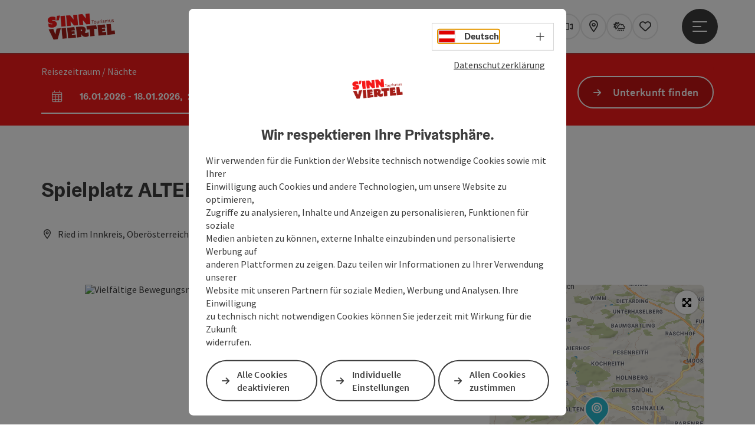

--- FILE ---
content_type: text/html; charset=utf-8
request_url: https://www.innviertel-tourismus.at/oesterreich-poi/detail/430003417/spielplatz-altenried.html
body_size: 14783
content:
<!DOCTYPE html> <html lang="de"> <head> <meta charset="utf-8"> <!-- Website by Tourismus Technologie GmbH - www.ttg.at [fk/wh] This website is powered by TYPO3 - inspiring people to share! TYPO3 is a free open source Content Management Framework initially created by Kasper Skaarhoj and licensed under GNU/GPL. TYPO3 is copyright 1998-2026 of Kasper Skaarhoj. Extensions are copyright of their respective owners. Information and contribution at https://typo3.org/ --> <title>Spielplatz Altenried</title> <meta name="generator" content="TYPO3 CMS"> <meta name="description" content="Dieser frei zugängliche Spielplatz bietet auf über 2.000 m2 eine Vielzahl an Bewegungsmöglichkeiten und Spielgeräten."> <meta name="robots" content="index,follow"> <meta property="og:image" content="https://media.tourdata.at/file/responsiveDetailImg/1ac44190cc8795dd14201553463a8e95.jpg"> <link rel="stylesheet" href="/fileadmin/projects/public/css/global.min.css?1767010710" media="all"> <link rel="stylesheet" href="/fileadmin/projects/public/css/innviertel-tourismus.min.css?1726065930" media="all"> <link onload="this.onload=null;this.rel=&quot;stylesheet&quot;" preload="true" href="/fileadmin/projects/public/css/AssetCollector/Plugins/Bookingfilter.min.css?1765815677" rel="stylesheet" > <link onload="this.onload=null;this.rel=&quot;stylesheet&quot;" as="style" rel="preload" href="/fileadmin/projects/public/css/maps-external.min.css?1724653510" > <link onload="this.onload=null;this.rel=&quot;stylesheet&quot;" as="style" rel="preload" href="/fileadmin/projects/public/css/AssetCollector/Plugins/TourdataDetailseite.min.css?1765815677" > <link onload="this.onload=null;this.rel=&quot;stylesheet&quot;" as="style" rel="preload" href="https://cdnjs.cloudflare.com/ajax/libs/ekko-lightbox/5.3.0/ekko-lightbox.css" > <script src="/fileadmin/projects/public/js/global-head.min.js?1757928206"></script> <meta http-equiv="X-UA-Compatible" content="IE=edge"/><meta name="viewport" content="width=device-width, initial-scale=1.0, user-scalable=yes"/> <script> window.dataLayer = window.dataLayer || []; function gtag(){dataLayer.push(arguments);} gtag('consent', 'default', { 'ad_storage': 'denied', 'ad_user_data': 'denied', 'ad_personalization': 'denied', 'analytics_storage': 'denied' }); </script> <!-- Global site tag (gtag.js) - Google Analytics --> <script> if ($.cookie('cookieConsented-analysis') == "1" || 0 == 1) { var script = document.createElement('script'); script.id = 'google_gtag'; script.async = true; script.src = 'https://www.googletagmanager.com/gtag/js?id=UA-2035349-2'; $('head').prepend(script); window.dataLayer = window.dataLayer || []; function gtag(){ dataLayer.push(arguments); } gtag('js', new Date()); gtag('config', 'UA-2035349-2', { 'anonymize_ip': true }); } else { /* sofern bereits Google Analytics Cookies gesetzt wurden, müssen diese entfernt werden */ if ($.cookie('_ga')) { deleteCookie('_ga'); } if ($.cookie('_gid')) { deleteCookie('_gid'); } if ($.cookie('_ga_gtag_UA-2035349-2')) { deleteCookie('_ga_gtag_UA-2035349-2'); } } </script><link href="/fileadmin/templates/innviertel-tourismus/images/favicon.ico" rel="shortcut icon" type="image/x-icon"/><link rel="stylesheet" type="text/css" href="/fileadmin/templates/global/css/rebrush/print.css" media="print"/> <script> let advancedConsentMode = 0; </script> <!-- Matomo --> <script id="matomoTracking" data-id="G305nQvnOzbMr24Wp"> var _paq = window._paq = window._paq || []; /* tracker methods like "setCustomDimension" should be called before "trackPageView" */ /* _paq.push(["setDoNotTrack", true]); nicht nötig, weil serverseitig */ _paq.push(["setExcludedQueryParams", ["no_cache", "flush_cache", "debug"]]); if ($.cookie('cookieConsented-analysis') != "1") { _paq.push(['disableCookies']); } _paq.push(['trackPageView']); _paq.push(['enableLinkTracking']); _paq.push(['setDownloadExtensions', "doc|gzip|mp3|mp4|mpg|mpeg|mov|movie|pdf|ppt|rar|wav|wma|wmv|xls|xml|zip|gpx|ovl|kml|gps|tcx"]); (function() { var ttgMatomoUrl = "https://matomo.ttg.at/"; _paq.push(['setTrackerUrl', ttgMatomoUrl + 'matomo.php']); _paq.push(['setSiteId', 'G305nQvnOzbMr24Wp']); var d = document, g = d.createElement('script'), s = d.getElementsByTagName('script')[0]; g.async = true; g.src = ttgMatomoUrl + 'matomo.js?5.6.2'; s.parentNode.insertBefore(g, s); })(); // console.log("%c TTG Debug: ", "background: #0080a3; color: #fff", 'Matomo [LIVE]\nID: G305nQvnOzbMr24Wp'); </script> <!-- End Matomo Code --> <link rel="canonical" href="https://www.innviertel-tourismus.at/oesterreich-poi/detail/430003417/spielplatz-altenried.html"/> <link rel="alternate" hreflang="de" href="https://www.innviertel-tourismus.at/oesterreich-poi/detail/430003417/spielplatz-altenried.html"/> <link rel="alternate" hreflang="en" href="https://www.innviertel-tourismus.at/en/oesterreich-poi/detail/430003417/spielplatz-altenried.html"/> <link rel="alternate" hreflang="x-default" href="https://www.innviertel-tourismus.at/oesterreich-poi/detail/430003417/spielplatz-altenried.html"/> </head> <body data-pid="2184" data-rootpage="2184" data-tv='##10413##'> <div id="gaCode" data-code='UA-2035349-2'></div> <div id="ttgForwardUrl" data-forwardUrl='http://forward.innviertel-tourismus.at'></div> <div id="ttgAccesskeys"><nav id="ttgAccesskeyWrapper" aria-label="Accesskeys" data-nosnippet="true"> <ul> <li><a href="#ttgContentScrollPlaceholder" accesskey="0" class="sr-only sr-only-focusable"><span class="skiplink-text">Zum Inhalt<span class="sr-only" lang="en">Accesskey</span> [0]</span></a></li> <li><a href="#main-menu-open-trigger" accesskey="1" class="sr-only sr-only-focusable"><span class="skiplink-text">Zur Navigation<span class="sr-only" lang="en">Accesskey</span> [1]</span></a></li> <li><a href="#ttgRbHeader" accesskey="2" class="sr-only sr-only-focusable"><span class="skiplink-text">Zum Seitenanfang<span class="sr-only" lang="en">Accesskey</span> [2]</span></a></li> <li><a href="/" accesskey="7" class="sr-only sr-only-focusable"><span class="skiplink-text">Zur Startseite<span class="sr-only" lang="en">Accesskey</span> [7]</span></a></li> </ul> </nav> </div> <div id="ttgRbWrapper" class="canvas"> <aside id="ttgRbStickyIconSidebarWrapper"> </aside> <header id="newWAheader"> <div id="ajaxBuchenFilterMobileHolder"></div> <div class="fixed"> <div class="holder container"> <div id="headerLogo"> <a href="/"><img src="/fileadmin/_processed_/1/f/csm_sinnviertel-tourismus-logo_02_RGB_493a463c59.png" alt="Logo Tourismusmusverband s´Innviertel in Rottönen" title="S´INNVIERTEL Logo_cS´INNVIERTEL Tourismus_Venko" ></a> </div> <div id="mobileBottomTrigger" class="isMetaSuche_1 menu_1 sucheBtn_1"><ul> <li class="menu"><a href="#menu" data-mode="menu"><span class="iconLabel"><span class="btn_menu fa-regular fa-fw" aria-hidden="true"></span><span class="sr-only"> Menü <span class="sr-only" data-open="Hauptmenü öffnen" data-close="Hauptmenü schließen">Hauptmenü öffnen</span> </span></span></a></li> </ul></div> <nav id="quickIcons" class="quickIconsHolder noHeaderPic" aria-label="Quicklinks"> <ul> <li> <a href="#" class="showSearch"> <span aria-hidden="true" class="fa-regular fa-search"></span> <span class="infotext sr-only">Suchen</span> </a> </li> <li> <a href="https://www.innviertel-tourismus.at/service/360-bilder-webcam/webcam.html" target="_self"> <span aria-hidden="true" class="fa-regular fa-video"></span> <span class="infotext sr-only">Webcams</span> </a> </li> <li> <a href="https://innviertel-tourismus.ttgmaps.at/" target="_blank"> <span aria-hidden="true" class="fa-regular fa-map-marker-alt"></span> <span class="infotext sr-only">Karte</span> </a> </li> <li> <a href="https://www.ausflugstipps.at/wetter.html" target="_blank"> <span aria-hidden="true" class="fa-regular fa-cloud-sun-rain"></span> <span class="infotext sr-only">Aktuelles Wetter</span> </a> </li> <li class="ttgQuickNaviMerkzettel" data-merkzettelURL="/dein-reiseplan.html"> <a href="/dein-reiseplan.html" target="_self"> <span class="far fa-heart" aria-hidden="true"></span> <span class="indicator" aria-hidden="true"></span> <span class="infotext sr-only">Merkzettel</span> </a> </li> </ul> </nav> <nav class="langNavigation lang-nav-mobile" aria-label="Sprachwahl"><button aria-haspopup="true" aria-expanded="false" class="lang-menu-toggle"><span class="fa-regular fa-plus"></span><span class="sr-only">Sprachwahl - Menü öffnen</span></button><ul><li class="current"><a href="/oesterreich-poi/detail/430003417/spielplatz-altenried.html"><span class="flag-icon flag-icon-at" aria-hidden="true"></span><span class="text" lang="de">Deutsch</span></a></li><li><a href="/en/oesterreich-poi/detail/430003417/spielplatz-altenried.html"><span class="flag-icon flag-icon-gb" aria-hidden="true"></span><span class="text" lang="en">English</span></a></li></ul></nav> <div id="main-menu-open" class="main-menu-trigger"> <button id="main-menu-open-trigger" class="trigger"> <span class="menu-icon" aria-hidden="true"><span></span><span></span><span></span></span> <span class="sr-only">Hauptmenü öffnen</span> </button> </div> <div id="naviHolder" class="naviHolder" data-open="Menü öffnen" data-close="Menü schließen"> <div id="main-menu-close" class="main-menu-trigger container"> <button class="trigger"> <span class="menu-icon fa-regular fa-xmark" aria-hidden="true"></span> <span class="sr-only">Hauptmenü schließen</span> </button> </div> <nav id="mainNavigation" aria-label="Hauptmenü"> <div class="lang-nav-container"> <nav id="langNavigation" class="langNavigation lang-nav-desktop" aria-label="Sprachwahl"><ul><li class="current"><a href="/oesterreich-poi/detail/430003417/spielplatz-altenried.html"><span class="flag-icon flag-icon-at" aria-hidden="true"></span><span class="text" lang="de">Deutsch</span></a></li><li><a href="/en/oesterreich-poi/detail/430003417/spielplatz-altenried.html"><span class="flag-icon flag-icon-gb" aria-hidden="true"></span><span class="text" lang="en">English</span></a></li></ul><button aria-haspopup="true" aria-expanded="false" class="lang-menu-toggle"><span class="fa-regular fa-plus"></span><span class="sr-only">Sprachwahl - Menü öffnen</span></button> </nav> </div> <span class="headline">Menü</span> <ul class="l1"><li class="subLevel"><a href="/region/die-region.html" data-subtitle="Region">Region</a><button aria-haspopup="true" aria-expanded="false" class="menu-toggle"><span class="fa-regular fa-plus" aria-hidden="true"></span><span class="sr-only">Region - Menü öffnen</span></button><div class="subLevelHolder"><ul class="l2"><li class="no3level"><a href="https://www.innviertel-tourismus.at/region/die-region/oesterreich-stadt-ort/detail/430000880/altheim.html"><span class="fa-solid fa-arrow-right" aria-hidden="true"></span>Altheim</a></li><li class="no3level"><a href="https://www.innviertel-tourismus.at/region/die-region/oesterreich-stadt-ort/detail/430000881/aspach.html"><span class="fa-solid fa-arrow-right" aria-hidden="true"></span>Aspach</a></li><li class="no3level"><a href="https://www.innviertel-tourismus.at/region/die-region/oesterreich-stadt-ort/detail/430001096/geinberg.html"><span class="fa-solid fa-arrow-right" aria-hidden="true"></span>Geinberg</a></li><li class="no3level"><a href="https://www.innviertel-tourismus.at/region/die-region/oesterreich-stadt-ort/detail/430000894/hoehnhart.html"><span class="fa-solid fa-arrow-right" aria-hidden="true"></span>Höhnhart</a></li><li class="no3level"><a href="https://www.innviertel-tourismus.at/region/die-region/oesterreich-stadt-ort/detail/430001099/kirchdorf-am-inn.html"><span class="fa-solid fa-arrow-right" aria-hidden="true"></span>Kirchdorf am Inn</a></li><li class="no3level"><a href="https://www.innviertel-tourismus.at/region/die-region/oesterreich-stadt-ort/detail/430001100/kirchheim.html"><span class="fa-solid fa-arrow-right" aria-hidden="true"></span>Kirchheim im Innkreis</a></li><li class="no3level"><a href="https://www.innviertel-tourismus.at/region/die-region/oesterreich-stadt-ort/detail/430001102/lohnsburg.html"><span class="fa-solid fa-arrow-right" aria-hidden="true"></span>Lohnsburg</a></li><li class="no3level"><a href="https://www.innviertel-tourismus.at/region/die-region/oesterreich-stadt-ort/detail/430000899/maria-schmolln.html"><span class="fa-solid fa-arrow-right" aria-hidden="true"></span>Maria Schmolln</a></li><li class="no3level"><a href="https://www.innviertel-tourismus.at/region/die-region/oesterreich-stadt-ort/detail/430001104/mettmach.html"><span class="fa-solid fa-arrow-right" aria-hidden="true"></span>Mettmach</a></li><li class="no3level"><a href="https://www.innviertel-tourismus.at/region/die-region/oesterreich-stadt-ort/detail/430000902/mining.html"><span class="fa-solid fa-arrow-right" aria-hidden="true"></span>Mining am Inn</a></li><li class="no3level"><a href="https://www.innviertel-tourismus.at/region/die-region/oesterreich-stadt-ort/detail/430001106/muehlheim-am-inn.html"><span class="fa-solid fa-arrow-right" aria-hidden="true"></span>Mühlheim am Inn</a></li><li class="no3level"><a href="https://www.innviertel-tourismus.at/region/die-region/oesterreich-stadt-ort/detail/430001108/obernberg-am-inn.html"><span class="fa-solid fa-arrow-right" aria-hidden="true"></span>Obernberg am Inn</a></li><li class="no3level"><a href="https://www.innviertel-tourismus.at/region/die-region/oesterreich-stadt-ort/detail/430001109/ort-im-innkreis.html"><span class="fa-solid fa-arrow-right" aria-hidden="true"></span>Ort im Innkreis</a></li><li class="no3level"><a href="https://www.innviertel-tourismus.at/region/die-region/oesterreich-stadt-ort/detail/430001112/pramet.html"><span class="fa-solid fa-arrow-right" aria-hidden="true"></span>Pramet</a></li><li class="no3level"><a href="https://www.innviertel-tourismus.at/region/die-region/oesterreich-stadt-ort/detail/430001113/reichersberg.html"><span class="fa-solid fa-arrow-right" aria-hidden="true"></span>Reichersberg am Inn</a></li><li class="no3level"><a href="/region/die-region/oesterreich-stadt-ort/detail/430001114/ried-im-innkreis.html"><span class="fa-solid fa-arrow-right" aria-hidden="true"></span>Ried im Innkreis</a></li><li class="no3level"><a href="https://www.innviertel-tourismus.at/region/die-region/oesterreich-stadt-ort/detail/430000913/ro%C3%9Fbach.html"><span class="fa-solid fa-arrow-right" aria-hidden="true"></span>Roßbach</a></li><li class="no3level"><a href="https://www.innviertel-tourismus.at/region/die-region/oesterreich-stadt-ort/detail/430000919/st.-veit-im-innkreis.html"><span class="fa-solid fa-arrow-right" aria-hidden="true"></span>St. Veit im Innkreis</a></li><li class="no3level"><a href="https://www.innviertel-tourismus.at/region/die-region/oesterreich-stadt-ort/detail/430000923/treubach.html"><span class="fa-solid fa-arrow-right" aria-hidden="true"></span>Treubach</a></li><li class="no3level"><a href="https://www.innviertel-tourismus.at/region/die-region/oesterreich-stadt-ort/detail/430001123/waldzell.html"><span class="fa-solid fa-arrow-right" aria-hidden="true"></span>Waldzell</a></li><li class="no3level"><a href="https://www.innviertel-tourismus.at/region/die-region/oesterreich-stadt-ort/detail/430000925/weng-im-innkreis.html"><span class="fa-solid fa-arrow-right" aria-hidden="true"></span>Weng im Innkreis</a></li></ul></div></li><li class="subLevel"><a href="/sinnviertel-erleben.html" data-subtitle="S&#039;INNVIERTEL erleben">S&#039;INNVIERTEL erleben</a><button aria-haspopup="true" aria-expanded="false" class="menu-toggle"><span class="fa-regular fa-plus" aria-hidden="true"></span><span class="sr-only">S'INNVIERTEL erleben - Menü öffnen</span></button><div class="subLevelHolder"><ul class="l2"><li class="no3level"><a href="/sinnviertel-erleben/kostbares-innviertel.html"><span class="fa-solid fa-arrow-right" aria-hidden="true"></span>kostbares Innviertel</a></li><li class="no3level"><a href="/sinnviertel-erleben/heiraten-im-innviertel.html"><span class="fa-solid fa-arrow-right" aria-hidden="true"></span>Heiraten im Innviertel</a></li><li class="no3level"><a href="/sinnviertel-erleben/ausflugsziele.html"><span class="fa-solid fa-arrow-right" aria-hidden="true"></span>Ausflugsziele</a></li><li class="no3level"><a href="/sinnviertel-erleben/wellness-gesundheit.html"><span class="fa-solid fa-arrow-right" aria-hidden="true"></span>Wellness &amp; Gesundheit</a></li><li class="no3level"><a href="/sinnviertel-erleben/genuss-kulinarik.html"><span class="fa-solid fa-arrow-right" aria-hidden="true"></span>Genuss &amp; Kulinarik</a></li><li class="no3level"><a href="/sinnviertel-erleben/sport-freizeit.html"><span class="fa-solid fa-arrow-right" aria-hidden="true"></span>Sport &amp; Freizeit</a></li><li class="no3level"><a href="/gruppenreisen/gruppenreisen.html"><span class="fa-solid fa-arrow-right" aria-hidden="true"></span>Gruppenreisen</a></li><li class="no3level"><a href="/sinnviertel-erleben/kunst-kultur-brauchtum.html"><span class="fa-solid fa-arrow-right" aria-hidden="true"></span>Kunst, Kultur &amp; Brauchtum</a></li><li class="no3level"><a href="/aktivitaeten/natur.html"><span class="fa-solid fa-arrow-right" aria-hidden="true"></span>Naturräume</a></li><li class="no3level"><a href="/sinnviertel-erleben/nachhaltigkeit.html"><span class="fa-solid fa-arrow-right" aria-hidden="true"></span>Regionales Miteinander für morgen</a></li></ul></div></li><li><a href="/veranstaltungen.html">Veranstaltungen</a></li><li><a href="/unterkuenfte-packages.html">Unterkünfte &amp; Packages</a></li></ul></nav> <div class="right-col"> <nav id="specialNavigation" aria-label="Kopfleiste"><ul><li><a href="/service/sinnviertel-gutscheine.html">Gutscheine</a></li><li><a href="/service.html">Service</a></li><li><a href="/clickcollect.html">click&collect</a></li><li><a href="/gschichtln.html">Gschichtln</a></li><li><a href="/kataloge.html">Kataloge & Karten</a></li></ul></nav> </div> </div> </div> </div> </header> <div class="ttgDataWrapperOnlyNeededForJS ttgDisplayNone" data-kontaktformularschliessen="Formular schließen" data-karteaktivieren="Karte aktivieren" data-googleanalyticsactive="1" data-actLanguage="de" data-actLanguageSysUid="0" data-fb="auf Facebook teilen" data-twitter="auf Twitter posten" data-mapVersion="leaflet" data-disableFancy="0" data-mehrideen="mehr Ideen"></div> <div id="ttgIndividualHeaderHTML"> <div id="ttgContentScrollPlaceholder"></div> <div id="bookingStrip" class="refactored fancyStyle buchenFilterV2 isMetaSuche_1"> <div class="container d-md-block d-lg-block d-none desktop-strip"> <div id="ajaxBuchenFilterHolder" class="showInitialy"></div> </div> <div class="row d-block d-md-none d-lg-none mobile-strip"> <a href="/unterkuenfte-suchen.html"> <span class="fa-regular fa-bed" aria-hidden="true"></span> Unterkunft buchen <span class="fa-regular fa-arrow-right" aria-hidden="true"></span> </a> </div> </div> <div class="globalSearch"> <div class="container"> <div class="row"> <div class="col-xs-12"> <form name="searchForm" class="ttgSearchForm" data-esuchwasVersion="2" method="get" action="/suche.html"> <fieldset> <legend class="ttgTextIndent">suche</legend> <label><span class="sr-only">Ihr Suchbegriff</span> <input type="text" value="" class="ttgSearchField" name="q" placeholder="Ihr Suchbegriff..."/> </label> <input type="submit" class="ttgDisplayNone ttgSearchFormSearchButton ttgSearchSubmit" value="suchen"/> <div class="button-holder"> <button class="microphone-button"> <span class="fa-solid fa-microphone" aria-hidden="true"></span> <span class="sr-only">Spracheingabe aktivieren</span> </button> <a href="#" class="submitSearch"><span class="fas fa-search" aria-hidden="true"></span><span class="sr-only">suchen</span></a> </div> </fieldset> </form> </div> </div> </div> <a href="#" class="closeSearch"><span class="fas fa-times-circle" aria-hidden="true"></span><span class="sr-only">schließen</span></a> </div> </div> <div id="ttgKontaktformularScrollToPlatzhalter"></div> <main class="ttgPositionRelative"> <div id="ttgRbContentWrapper" class="ttgContent ttgContainer newWAheaderFix"> <script type="application/ld+json">{"@context":"https:\/\/schema.org","@type":["EntertainmentBusiness","Playground"],"@id":"https:\/\/schema.tourdata.at\/de\/526\/poi\/430003417","name":"Spielplatz ALTENRIED","description":"Der Spielplatz Altenried ist leicht \u00fcber den Radweg und von der Kasernstra\u00dfe (Stadtteil Riedberg) zu erreichen. Mit einer Fl\u00e4che von etwa 2.000 m2 bietet dieser Spielplatz eine Vielzahl an Spielger\u00e4ten. Von der Schaukel bis zum Fu\u00dfballtor ist f\u00fcr jede Altersgruppe etwas dabei.","url":"https:\/\/www.oberoesterreich.at\/oesterreich-poi\/detail\/430003417\/spielplatz-altenried.html","image":[{"@type":"ImageObject","url":"https:\/\/media.tourdata.at\/file\/original\/1ac44190cc8795dd14201553463a8e95.jpg","name":"Spielplatz Altenried","contributor":"Franz Kaufmann"}],"address":{"@type":"PostalAddress","streetAddress":"Tannbergerstra\u00dfe","postalCode":"4910","addressLocality":"Ried im Innkreis","addressRegion":"Ober\u00f6sterreich","addressCountry":"\u00d6sterreich","telephone":"+43 7752 901-0","email":"office@ried.gv.at","url":"https:\/\/www.ried.at"},"geo":{"@type":"GeoCoordinates","longitude":"48.218825519261621","latitude":"48.218825519261621"},"member":{"@type":"Person","address":{"@type":"PostalAddress","postalCode":"4910","addressLocality":"Ried im Innkreis","addressRegion":"Ober\u00f6sterreich","addressCountry":"\u00d6sterreich"}},"openingHours":"Mo-Su","publicAccess":true,"knowsLanguage":"de-AT,en"}</script> <div class="ttgTourdataDetailseite ttgTourdataDetailseitePoi" data-bericht="" data-tourdataId="430003417" data-experienceId='526' data-lang="de" data-sysLanguageUid="0"> <div class="container"> <div class="ttgTourdataDetailseiteTitelOrtContainer mt-5 "> <div class="ttg-klassifizierung"> </div> <div class="ttgClearBoth"></div> <h1> Spielplatz ALTENRIED </h1> <div class="ttgTourdataDetailseiteOrtContainer mb-3"> <span class="fa-regular fa-map-marker-alt ttgTourdataDetailOrtMarker fa-fw mr-2" aria-hidden="true"></span> <span class="ttgTourdataDetailOrt"> Ried im Innkreis, Oberösterreich, Österreich </span> </div> </div> <div class="row ttg-icons-gallery single-picture"> <div class="container"> <div class="col-lg-8 col-md-8 col-sm-12 col-xs-12 single-picture-holder mb-5"> <div class="visible-print row"> <div class="col-sm-4"> <img src="https://media.tourdata.at/file/ltoTeaserBoxImage/1ac44190cc8795dd14201553463a8e95.jpg" alt="" class="ttgResponsiveImage"/> </div> </div> <div class="ttg-bilder-carousel single-picture thumbnails hidden-print" data-close="schließen" data-nolightbox="0"> <div class="ttgNCEBildSingle" style="background-image: url('https://media.tourdata.at/file/detailGalleryImgOrigFormat/1ac44190cc8795dd14201553463a8e95.jpg');"> <div class="ttgCopyright"> <button class="ttgCopyrightIcon"> &copy; <span class="sr-only">Copyright öffnen</span> </button> <div class="ttgCopyrightText"> &copy; Franz Kaufmann <button><span class="fa-regular fa-times" aria-hidden="true"></span><span class="sr-only">Copyright schließen</span></button> </div> </div> <a href="https://media.tourdata.at/file/detailGalleryImgLightbox/1ac44190cc8795dd14201553463a8e95.jpg" data-title='Spielplatz Altenried | © Franz Kaufmann&nbsp;|&nbsp;Beschreibung: "Vielfältige Bewegungsmöglichkeiten und Spielgeräte bietet der Spielplatz Altenried."' data-toggle="lightbox" class="thumbnail"> <picture> <source media="(min-width: 1170px)" srcset="https://media.tourdata.at/file/detailGalleryImgOrigFormat/1ac44190cc8795dd14201553463a8e95.jpg"/> <source media="(max-width: 1169px)" srcset="https://media.tourdata.at/file/detailGalleryImgMobileOrigFormat/1ac44190cc8795dd14201553463a8e95.jpg"/> <img src="[data-uri]" alt='Vielfältige Bewegungsmöglichkeiten und Spielgeräte bietet der Spielplatz Altenried.' title="© Franz Kaufmann" class=" img-responsive"/> </picture> </a> </div> </div> </div> <div class="col-lg-4 col-md-4 col-sm-12 col-xs-12"> <div class="ttgStaticMapDetail"> <div id="ttgDetailKarte" class="ttg-detail-map ttgStaticMapDetail hidden-print ttgNCEBildSingle" data-sourceCategory="POI" data-metaSourceCategory="POI" data-sourceId="430003417" data-lat="48.218825519261621" data-lon="13.478507995605469" data-centerAndZoom="true" data-baseDomain="https://www.innviertel-tourismus.at/" data-mapsConfig="innviertel-tourismus-meta" data-lang="de" data-mapsModalIframeURL="https://innviertel-tourismus.ttgmaps.at/?iframe=1" data-mapsLicense="1" data-mapsNoInfoWindow="0" data-relations=""> <script type="application/javascript"> var ttgWegpunkte = []; </script> <div id="ttgFullScreenSelectedMapItem" class="selected"> </div> </div> </div> <div class="adresse-map-link mt-5"> <div class="adresse"> Tannbergerstraße<br /> <span id="objektPlz">4910 </span><span id="objektOrt">Ried im Innkreis</span> </div> <div class="map-links"> <a href='https://www.google.com/maps/search/?api=1&query=Tannbergerstra%C3%9Fe%2C%204910%20Ried%20im%20Innkreis' target="_blank" title="Link öffnet sich in einem neuen Fenster" class="external-map-link"> <span class="fa-brands fa-google fa-fw" aria-hidden="true"></span> <span class="sr-only">in Google Maps öffnen</span> </a> <a href="https://maps.apple.com/place?address=Tannbergerstra%C3%9Fe%2C%204910%20Ried%20im%20Innkreis" target="_blank" title="Link öffnet sich in einem neuen Fenster" class="external-map-link "> <span class="fa-brands fa-apple fa-fw" aria-hidden="true"></span> <span class="sr-only">in Apple Maps öffnen</span> </a> </div> </div> <div id="ttgDetailKartePrint" class="ttgStaticMapDetail visible-print"> <picture> <source data-srcset="https://static.ecmaps.de/staticmap.jpg?experience=webarchitektur-meta&lat=48.218825519261621&lon=13.478507995605469&width=991&height=450&project=ttg-basemap&zoom=2000&server=meta.tourdata.at" srcset="https://static.ecmaps.de/staticmap.jpg?experience=webarchitektur-meta&lat=48.218825519261621&lon=13.478507995605469&width=991&height=450&project=ttg-basemap&zoom=2000&server=meta.tourdata.at"> <img src="/fileadmin/templates/global/images/rebrush/dummyTrans1920x1080.png" alt="" class="img-responsive ttgStaticMapImage"> </picture> </div> </div> </div> </div> <div class="row ttg-tourdata-content d-md-flex"> <div class="col-lg-8 col-md-8 col-sm-12 col-xs-12 ttg-akkkordeon-holder"> <div id="ttg-ajax-reload-berichtsdaten" data-disclaimer-badegewaesser=""> <div class="ttgReadMoreDescription ttgTourdataBeschreibung" data-showDescriptionText="Beschreibung vollständig anzeigen"> <p> Der Spielplatz Altenried ist leicht über den Radweg und von der Kasernstraße (Stadtteil Riedberg) zu erreichen. Mit einer Fläche von etwa 2.000 m2 bietet dieser Spielplatz eine Vielzahl an Spielgeräten. Von der Schaukel bis zum Fußballtor ist für jede Altersgruppe etwas dabei.<br> </p> Unter anderem bietet dieser Spielplatz:<br><br>• Rutschenhügel<br>• Ballspielplatz<br>• Sitzpavillon<br>• Schaukel - und Wippgeräte<br>• Geländerutsche<br>• Kletter- und Sitzgruppe auch für Jugendliche<br>• und vieles mehr<br> </div> <div id="ttgTourdataAccordion" > <div id="ttgAccordionKontakt"> <div class="card"> <div class="card-header"> <h2 class="mb-0"> <a class="collapsed" role="button" data-toggle="collapse" href="#ttgCollapseKontakt" aria-expanded="false" aria-controls="ttgCollapseKontakt" data-eventCategory="Tourdata Events" data-eventAction="POI Detail" data-eventLabel="Accordion &rsaquo;&rsaquo; Kontakt &amp; Service öffnen" id="ttgAccKontakt"> Kontakt </a> </h2> </div> <div id="ttgCollapseKontakt" class="collapse" role="region" aria-labelledby="ttgAccKontakt" data-parent="#ttgTourdataAccordion"> <div class="card-body"> <div class="row"> <div class="col-md-12"> <div id="ttgTourdataKontakt"> <address> <div class="ttg-klassifizierung"> </div> <div class="ttgClearBoth"></div> <strong>Spielplatz ALTENRIED</strong> <div class="ttgClearBoth"></div> Tannbergerstraße <br /> <span class="objektPlz">4910 </span><span class="objektOrt">Ried im Innkreis</span> <br /><br /> <span class="fa-regular fa-phone fa-fw ttgFixedWithFAIcon js-tooltip" aria-hidden="true" data-toggle="js-tooltip" data-simpletooltip-text="Telefon"></span> <span class="sr-only">Telefon</span> <span class="ttgTelNrPartial"> +43 7752 901 - 0</span><button class="ttgShowTelNr ttgTrackShowPhone" data-eventCategory="Tourdata Events" data-eventAction="Telefonnummer Link" data-eventLabel="viewed" >Nr. anzeigen</button> <br /> <span class="fa-regular fa-envelope fa-fw ttgFixedWithFAIcon js-tooltip" aria-hidden="true" data-toggle="js-tooltip" data-simpletooltip-text="E-Mail"></span> <span class="sr-only">E-Mail</span> <a href="#mailto" data-href="office@ried.gv.at" data-eventCategory="Global" data-eventAction="Kontaktblock Mail" data-eventLabel="office@ried.gv.at" class="ttgFormLink ttgFormType">office@ried.gv.at</a> <br /> <span class="hidden-print"> <span class="fa-regular fa-globe-americas fa-fw ttgFixedWithFAIcon js-tooltip" aria-hidden="true" data-toggle="js-tooltip" data-simpletooltip-text="Web"></span> <span class="sr-only">Web</span> <a data-eventCategory="Global" data-eventAction="Externer Link" data-eventLabel="www.ried.at" data-hash="e25a4cf131842014b915927d79957e94a95d6375df6c6a674e8bcb8f25882c86" class="ttgWordWrapBreakWord ttgWebsiteLink" title="neues Fenster" target="_blank" href="https://www.ried.at">www.ried.at</a> <br /> </span> <div class="visible-print"> <span class="fa-regular fa-globe-americas fa-fw ttgFixedWithFAIcon ttgToolTipIcon" aria-hidden="true"></span> https://www.ried.at <br /> </div> </address> </div> <hr /> <div class="ttgDetailseiteSprachen"> <div class="row hidden-print"> <div class="col-md-12 col-sm-12 col-xs-12"> <p> <strong>Wir sprechen folgende Sprachen</strong> </p> </div> <div class="col-md-12 col-sm-12 col-xs-12 ttgLanguageIcons"> <div class="flag-wrapper"> <div class="ttgFlagIcon flag flag-icon-background flag-icon-at ttgToolTipIcon" title="Deutsch"></div> <div class="ttgTextIndent">Deutsch</div> </div> <div class="flag-wrapper"> <div class="ttgFlagIcon flag flag-icon-background flag-icon-gb ttgToolTipIcon" title="Englisch"></div> <div class="ttgTextIndent">Englisch</div> </div> <div class="ttgClearBoth"></div> </div> </div> </div> </div> </div> </div> </div> </div> </div> <div id="ttgAccordionOeffnungszeiten" data-parent="#ttgTourdataAccordion" data-ObjectType="POI" data-ObjectID="430003417" data-MetaExperience="innviertel-tourismus-meta" data-sysLanguageUid="0" data-loading-text="Öffnungszeiten werden geladen ..."> <div class="card"> <div class="card-header"> <h2 class="mb-0"> <a class="collapsed" role="button" data-toggle="collapse" href="#ttgCollapseOeffnungszeiten" aria-expanded="false" aria-controls="ttgCollapseOeffnungszeiten" data-eventCategory="Tourdata Events" data-eventAction="POI Detail" data-eventLabel="Accordion &rsaquo;&rsaquo; Öffnungszeiten öffnen" id="ttgAccOeffnungszeiten"> Öffnungszeiten </a> </h2> </div> <div id="ttgCollapseOeffnungszeiten" class="collapse" role="region" aria-labelledby="ttgAccOeffnungszeiten"> <div class="card-body"> <div id="openingHoursAjaxResponse" aria-live="off"> <div class="result"></div> </div> <p> <ul> <li>immer geöffnet (24/7)</li> <li>frei zugänglich</li> </ul> </p> </div> </div> </div> </div> <div id="ttgAccordionAnreise" class=""> <div class="card"> <div class="card-header"> <h2 class="mb-0"> <a class="collapsed" role="button" data-toggle="collapse" href="#ttgCollapseAnreise" aria-expanded="false" aria-controls="ttgCollapseAnreise" data-eventCategory="Tourdata Events" data-eventAction="POI Detail" data-eventLabel="Accordion &rsaquo;&rsaquo; Anreise/Lage öffnen" role="button" id="ttgAccAnreise"> Anreise/Lage </a> </h2> </div> <div id="ttgCollapseAnreise" class="collapse" role="region" aria-labelledby="ttgAccAnreise" data-parent="#ttgTourdataAccordion"> <div class="card-body"> <div class="mb-3 hidden-print" id="ooevv-widget"><strong>Anreise mit öffentlichen Verkehrsmitteln</strong></div> <iframe src="/fileadmin/templates/ooe/ooevv/verbindung.php?lang=de&lat=48.218825519261621&lon=13.478507995605469&name=Spielplatz%20ALTENRIED" height="330" class="ttgOoevvFrame " title="OÖ Verkehrsbund - Anreise mit öffentlichen Verkehrsmitteln"></iframe> <div class="mt-3 mb-3 hidden-print"><strong>Routenplaner für individuelle Anreise</strong></div> <div class="ttgAnreiseWrapper hidden-print"> <label for="anreiseVon" class="sr-only">Anreise von</label> <input id="anreiseVon" type="text" class="ttgAnreiseInput" placeholder="Anreise von ..." data-lat="48.218825519261621" data-lon="13.478507995605469"/> <button type="submit" class="ttgGoogleDirBtn">Route planen</button> </div> </div> </div> </div> </div> <div id="ttgAccordionEignung"> <div class="card"> <div class="card-header"> <h2 class="mb-0"> <a class="collapsed" role="button" data-toggle="collapse" href="#ttgCollapseEignung" aria-expanded="false" aria-controls="ttgCollapseEignung" data-eventCategory="Tourdata Events" data-eventAction="POI Detail" data-eventLabel="Accordion &rsaquo;&rsaquo; Eignung öffnen" id="ttgAccEignung"> Eignung </a> </h2> </div> <div id="ttgCollapseEignung" class="collapse" role="region" aria-labelledby="ttgAccEignung" data-parent="#ttgTourdataAccordion"> <div class="card-body"> <ul> <li>Für Kinder geeignet (jedes Alter)</li> </ul> <div class="ttgAccordionSectionContentSection"> <strong>Saison</strong> <ul> <li>Frühling</li> <li>Sommer</li> <li>Herbst</li> </ul> </div> </div> </div> </div> </div> <div id="ttgAccordionBarrierefreiheit"> <div class="card"> <div class="card-header"> <h2 class="mb-0"> <a class="collapsed" role="button" data-toggle="collapse" href="#ttgCollapseBarrierefreiheit" aria-expanded="false" aria-controls="ttgCollapseBarrierefreiheit" data-eventCategory="Tourdata Events" data-eventAction="POI Detail" data-eventLabel="Accordion &rsaquo;&rsaquo; Barrierefreiheit öffnen" id="ttgAccBarrierefreiheit"> Barrierefreiheit </a> </h2> </div> <div id="ttgCollapseBarrierefreiheit" class="collapse" role="region" aria-labelledby="ttgAccBarrierefreiheit" data-parent="#ttgTourdataAccordion"> <div class="card-body"> <div> <p>Für Informationen beim Kontakt anfragen.</p> </div> <div> </div> </div> </div> </div> </div> </div> </div> </div> <div class="col-lg-4 col-md-4 col-sm-12 col-xs-12"> <div class="sticky-buttons"> <a href="#mailto" data-href="office@ried.gv.at" data-eventCategory="Global" data-eventAction="Kontaktblock Mail" data-eventLabel="office@ried.gv.at" class="ttgFormLink ttgFormTypeAllgemein ttgColoredButton mb-3">Anfrage senden</a> <br /> <a data-eventCategory="Global" data-eventAction="Externer Link" data-eventLabel="www.ried.at" data-hash="e25a4cf131842014b915927d79957e94a95d6375df6c6a674e8bcb8f25882c86" class="ttgWordWrapBreakWord ttgWebsiteLink ttgColoredButton mb-3" title="neues Fenster" target="_blank" href="https://www.ried.at">Zur Website</a> <br /> </div> </div> </div> <div class="ttgDetailSeiteSocialActions ttgTourdataDetailSeiteSocialActions mt-5"> <div class="ttgDetailMerken ttgDetailMerkenPDFItem"> <div id="ttgBeitragMerken" data-beitragMerkenText="Beitrag merken" data-beitragGemerktText="Beitrag gemerkt"> <div class="iconMerkenSmall merkenBtnSmall fa-regular fa-heart fa-fw" title="zum Merkzettel hinzufügen" data-url="https://www.innviertel-tourismus.at/oesterreich-poi/detail/430003417/spielplatz-altenried.html" data-typ="POI" data-id="430003417" data-title="Spielplatz ALTENRIED" data-image="https://media.tourdata.at/file/responsiveTeaserBoxImg/1ac44190cc8795dd14201553463a8e95.jpg" data-image-alt="Spielplatz Altenried" data-image-copyright="Franz Kaufmann" data-text="Unter anderem bietet dieser Spielplatz:&lt;br&gt;&lt;br&gt;&bull; Rutschenh&uuml;gel&lt;br&gt;&bull; Ballspielplatz&lt;br&gt;&bull; Sitzpavillon&lt;br&gt;&bull; Schaukel - und Wippger&auml;te&lt;br&gt;&bull;&hellip;" data-lat="48.218825519261621" data-lon="13.478507995605469" data-imageClass="" data-infowindow="" data-ort="Ried im Innkreis"></div> <div class="ttgMerkenIconText"> <a href="javascript:void(0)" class="ttgBeitragMerkenText"> Beitrag merken </a> </div> <span class="indicator"></span> </div> </div> <div class="ttgMerkzettelLink ttgDetailMerkenPDFItem"> <a href="/dein-reiseplan.html"> <span class="fa-regular fa-share fa-fw" aria-hidden="true"></span> zum Merkzettel </a> </div> <div class="ttgDetailPDF ttgDetailMerkenPDFItem"> <a href="#ttgTourdataPdfModal430003417" data-toggle="modal" data-eventCategory="Global" data-eventAction="PDF erstellen > Modal öffnen" data-eventLabel="Spielplatz ALTENRIED"> <span class="fa-regular fa-file-pdf fa-fw" aria-hidden="true"></span> PDF erstellen </a> </div> <div id="ttgTourdataPdfModal430003417" class="ttgTourdataPdfModal modal fade" role="dialog" aria-modal="true" aria-labelledby="ttgTourdataPdfModal430003417"> <div class="modal-dialog"> <div class="modal-content"> <div class="modal-header"> <h2>PDF erstellen</h2> </div> <div class="modal-body"> <div class="ttgTourdataPDFInfos" data-fileName="Spielplatz%20ALTENRIED" data-season="winter" data-actLang="de" data-project="innviertel-tourismus-meta" data-tourScale="none" data-tourdataExperienceId="526" data-tourdataPDFLayout="0" data-tourdataSourceCategory="POI" data-tourdataSourceId="430003417" data-tourdataPDFAjaxPid="11067" data-objectTitle="Spielplatz ALTENRIED"> </div> <p>Bitte klicken Sie auf die Schaltfläche &quot;Jetzt PDF erstellen&quot; um das Dokument zu erstellen</p> <div class="ttgPDFLoaderShowInfo ttgDisplayNone"> <div class='ttgPDFLoader'> <span class='letter'>L</span> <span class='letter'>o</span> <span class='letter'>a</span> <span class='letter'>d</span> <span class='letter'>i</span> <span class='letter'>n</span> <span class='letter'>g</span> <span class='letter'>.</span> <span class='letter'>.</span> <span class='letter'>.</span> </div> <p>Danke für Ihr Interesse, wir erstellen gerade für Sie das Dokument. Dies kann einige Zeit dauern. Sobald das PDF fertig geladen wurde, wird es in einem neuen Fenster geöffnet. Dafür sollte der Pop-up Blocker Ihres Browsers für unsere Seite deaktiviert sein.</p> </div> </div> <div class="modal-footer"> <button id="ttgModalPdfPrintCloseButton" type="button" class="ttgModalPdfPrintCloseButton ttgColoredButton mr-3" data-dismiss="modal">Schließen</button> <button type="button" class="ttgModalPdfPrintCloseButton ttgColoredButton ttgTourdataGeneratePdfBtn">Jetzt PDF erstellen</button> </div> </div> </div> </div> <div class="ttgDetailPrint ttgDetailMerkenPDFItem"> <a href="javascript:print()" data-eventCategory="Global" data-eventAction="Seite drucken" data-eventLabel="clicked"> <span class="fa-regular fa-print fa-fw" aria-hidden="true"></span> Beitrag drucken </a> </div> <div class="ttgDetailMerkenPDFItem ttgUlmDetail"> <a href="https://www.oberoesterreich.at/upperguide.html?utm_campaign=upperguide&utm_source=www.innviertel-tourismus.at&utm_medium=in-der-naehe#date=2026-01-15&lat=48.218825519261621&lon=13.478507995605469&located=Spielplatz%20ALTENRIED&loctype=given" target="_blank" title="neues Fenster"><span class="fa-regular fa-location-crosshairs fa-fw" aria-hidden="true"></span> In der Nähe </a> </div> </div> <div class="ttgPoweredByTOURDATA mt-5"> <span>powered by <a href="https://www.tourdata.at" target="_blank" class="ttgStandardLink" title="neues Fenster">TOURDATA</a></span> <br /> <a href="https://www.tourdata.at" target="_blank" title="neues Fenster"> <img src="/fileadmin/templates/global/images/Logo-Tourdata.png" width="300" class="mt-4" alt="TOURDATA Logo" title="TOURDATA Logo"/> </a> </div> </div> </div> <script async defer src="https://otc.tourdata.at/de/DEB8C2BF-4447-EC10-FE71-63F4E10B8E50/object.js?language=de&debug=0" type="text/javascript"></script> <script type="text/javascript"> setTimeout(function() { pushDataLayer('TOURDATA', { KategorienCleaned: [{"id":158,"name":"Freizeiteinrichtungen","nameCleaned":"freizeiteinrichtungen","sort":null},{"id":254,"name":"Kinderspielplatz","nameCleaned":"kinderspielplatz","sort":null},{"id":113,"name":"Sonstige Freizeiteinrichtung","nameCleaned":"sonstige_freizeiteinrichtung","sort":null},{"id":256,"name":"\u00d6ffentliche Einrichtungen","nameCleaned":"oeffentliche_einrichtungen","sort":null},{"id":13,"name":"Infrastruktur","nameCleaned":"infrastruktur","sort":16}], object : { metaSourceCategory: "POI" } }); }, 500); </script> <div class="loadingAnimation template waTDlistResultlist"> <div class="text text-center results"></div> <div class="lds-roller"> <div></div> <div></div> <div></div> <div></div> <div></div> <div></div> <div></div> <div></div> </div> </div> </div> <div id="ttgKontakformularWrapper" class="container ttgContainer"> <div class="row ttgPositionRelative"> <div class="ttgFancyAnfrageWrapper col-12"> <div id="ttgFancyTemplateWrapper" class="ttgDisplayNone" role="dialog" aria-modal="true"> <div class="ttgAnfrageContainer"><div class="ttgAnfrageAjaxLoader"><span class="fas fa-spinner fa-spin fa-3x" aria-hidden="true"></span></div><div class="ttgAnfrageSchliessen"><a href="javascript:void(0);"><span class="sr-only">Formular schließen</span><span class="fa-light fa-times" aria-hidden="true"></span></a></div><div class="ttgClearBoth"></div><div id="ttgAnfrageFormular35633" class="ttgAnfrageFormular ttgAnfrageFormularFancy" data-id="35633"><div class="col-md-12"><h2>Deine Anfrage</h2><span class="mailAddressInfo"></span></div><div class="col-md-12"><p class="ttgAnfrageFormPflichtfeldinfo"><p>Felder mit <abbr title="Pflichtfeld">*</abbr> sind Pflichtfelder</p></p></div><form data-lang="0" method="post" name="ttgAnfrageForm" class="ttgAnfrageForm ttgAnfrageFormFancy" id="ttgAnfrageForm35633" action="/?tx_ttganfragen_formfancy%5Bcontroller%5D=Anfrage&amp;cHash=7a4389b55d55b5dad21d3c45762b2cfd"><div><input type="hidden" name="tx_ttganfragen_formfancy[__referrer][@extension]" value="TtgAnfragen"/><input type="hidden" name="tx_ttganfragen_formfancy[__referrer][@controller]" value="Anfrage"/><input type="hidden" name="tx_ttganfragen_formfancy[__referrer][@action]" value="showFormFancy"/><input type="hidden" name="tx_ttganfragen_formfancy[__referrer][arguments]" value="YTowOnt94a863abcba639067b6223bea05463c6850733f29"/><input type="hidden" name="tx_ttganfragen_formfancy[__referrer][@request]" value="{&quot;@extension&quot;:&quot;TtgAnfragen&quot;,&quot;@controller&quot;:&quot;Anfrage&quot;,&quot;@action&quot;:&quot;showFormFancy&quot;}f2dc67ef138088a992129636bc40424fc7057aff"/><input type="hidden" name="tx_ttganfragen_formfancy[__trustedProperties]" value="[]cbf9cf6805765c77fad32426f5eef767824161d6"/></div><fieldset disabled="disabled"><legend> Persönliche Daten, Unverbindliche Anfrage </legend><div class="col-md-12"><label for="anrede35633">Anrede</label><select name="anrede" id="anrede35633" class="form-control" data-parsley-required="false" data-parsley-trigger="change" data-parsley-error-message="Bitte wählen Sie Ihre Anrede aus." data-parsley-errors-container=".error-anrede35633"><option value="">Anrede</option><option value="Herr">Herr</option><option value="Frau">Frau</option><option value="Familie">Familie</option></select><div class="error-anrede35633" role="alert"></div></div><div class="form-group col-md-12"><label for="titel35633">Titel</label><input type="text" class="form-control" id="titel35633" name="titel" autocomplete="honorific-prefix"/></div><div class="form-group col-md-12"><label for="vorname35633">Vorname</label><input type="text" class="form-control" id="vorname35633" name="vorname" data-parsley-required="false" data-parsley-trigger="change" data-parsley-minlength="2" data-parsley-maxlength="30" data-parsley-error-message="Bitte geben Sie Ihren Vornamen an." data-parsley-errors-container=".error-vorname35633" autocomplete="given-name"/><div class="error-vorname35633" role="alert"></div></div><div class="form-group col-md-12"><label for="nachname35633">Nachname</label><input type="text" class="form-control" id="nachname35633" name="nachname" data-parsley-required="false" data-parsley-trigger="change" data-parsley-minlength="2" data-parsley-maxlength="50" data-parsley-error-message="Bitte geben Sie Ihren Nachnamen an." data-parsley-errors-container=".error-nachname35633" autocomplete="family-name"/><div class="error-nachname35633" role="alert"></div></div><div class="form-group col-md-12"><label for="email35633">E-Mail<span class="mandatory"><abbr title="Pflichtfeld">*</abbr></span></label><input type="text" class="form-control" id="email35633" name="email" required data-parsley-required="true" data-parsley-trigger="change" data-parsley-type="email" data-parsley-error-message="Bitte geben Sie eine korrekte E-Mail Adresse an." data-parsley-errors-container=".error-email35633" autocomplete="email"/><div class="error-email35633" role="alert"></div></div><div class="form-group col-md-12"><label for="telefon35633">Telefon</label><input type="text" class="form-control" id="telefon35633" name="telefon" data-parsley-trigger="change" data-parsley-pattern="^[\d\+\-\.\(\)\/\s]*$" data-parsley-error-message="Bitte geben Sie eine gültige Telefonnummer an." data-parsley-errors-container=".error-telefon35633"/><div class="error-telefon35633" role="alert"></div></div><div class="form-group col-md-12"><label for="anfrage35633">Unverbindliche Anfrage <span class="mandatory"><abbr title="Pflichtfeld">*</abbr></span></label><textarea class="form-control" rows="3" id="anfrage35633" name="anfrage" required data-parsley-required="true" data-parsley-trigger="focusout" data-parsley-minlength="10" data-parsley-maxlength="5000" data-parsley-error-message="Bitte formulieren Sie in diesem Feld Ihre Anfrage." data-parsley-errors-container=".error-anfrage35633"></textarea><div class="error-anfrage35633" role="alert"></div></div><div class="col-md-12 recaptcha-consent"><input type="checkbox" class="recaptcha" required name="recaptchaConsent" id="recaptchaConsent35633" value="1" data-parsley-error-message="Bitte füllen Sie die Pflichtfelder vor dem Absenden aus!" data-parsley-errors-container=".error-recaptcha35633"data-parsley-required="true" data-parsley-trigger="focusout"/><label for="recaptchaConsent35633">Zum Schutz vor Spam verwenden wir Google reCAPTCHA. Dabei können personenbezogene Daten (z. B. IP-Adresse) an Google übermittelt werden. Mit dem Absenden des Formulars akzeptiere ich die dafür erforderlichen Cookies. Alternativ kann ich jederzeit per E-Mail Kontakt aufnehmen – ganz ohne reCAPTCHA.<span class="mandatory"><abbr title="Pflichtfeld">*</abbr></span></label></div><div class="error-recaptcha35633" role="alert"></div><input type="hidden" name="pid" value="2197"/><input type="hidden" name="uid" value="35633"/><input type="hidden" name="currenturl" value="https://www.innviertel-tourismus.at/oesterreich-poi/detail/430003417/spielplatz-altenried.html"/><input type="hidden" name="chosenform" value="Fancy"/><input type="hidden" name="empfaengermail" value=""/><input type="hidden" name="empfaengermailSubject" value=""/><input type="hidden" name="empfaengermailBody" value=""/><input type="hidden" name="objektPlz" value=""/><input type="hidden" name="objektOrt" value=""/><input type="hidden" name="g-recaptcha-response" value=""><input type="hidden" name="package" class="crm-package" value=""/><input type="hidden" name="mail" value=""/></fieldset><fieldset><legend> Datenschutz </legend><div class="dsgvoInfo col-md-12"><p>Deine bekannt gegebenen Daten (E-mail-Adresse, Anrede, Titel, Vorname, Nachname, Adresse, Telefon, Anfrage) werden vom Tourismusverband Vitalwelt - Innviertel - Entdeckerviertel - Hausruckwald c/o S'INNVIERTEL Tourismus ausschließlich für die Bearbeitung deiner Anfrage verwendet und nur dann weitergegeben, wenn die Anfrage von Dritten (z.B. touristische Leistungsträger) zu beantworten ist. Der Tourismusverband Vitalwelt - Innviertel - Entdeckerviertel - Hausruckwald c/o S'INNVIERTEL Tourismus (als Anbieter der Website) speichert deine Daten bis auf Wiederruf.</p><p>Weitere Infos zum Thema Datenschutz findest du <a href="/datenschutz.html#c57399">hier</a>.</p></div></fieldset><div class="col-md-12"><button type="submit" class="ttgAnfrageFormSubmitButton ttgColoredButton google-recaptcha" data-sitekey="6LeGTzMsAAAAAJeGKJitCvj8PsJyaTtq-q-0TUlj" data-eventCategory="Formular" data-eventAction="Fancy Anfrage abgesendet" data-eventLabel="https://www.innviertel-tourismus.at/oesterreich-poi/detail/430003417/spielplatz-altenried.html"> Senden </button></div></form><div class="ttgClearBoth"></div></div><div id="ttgAnfrageResult35633" role="status" class="ttgAnfrageFormular ttgAnfrageFormularFancy"></div></div> </div> <div id="ttgUnterkunftTemplateWrapper" class="ttgDisplayNone" role="dialog" aria-modal="true"> </div> <div id="ttgLocationTemplateWrapper" class="ttgDisplayNone" role="dialog" aria-modal="true"> </div> <div id="ttgFeedbackTemplateWrapper" class="ttgDisplayNone" role="dialog" aria-modal="true"> </div> </div> </div> </div> </main> <footer id="ttgRBFooter" class="ttgFooter container-fluid ttgContainer"> <div class="container-fluid ttgTmonaDesignAlternative"> <div class="container"> <div class="row"> <div class="col-md-12"> <div class="ttgTmonaImageContainer ttgTmonaImagewinter"> <div class="ttgTmonaDesignAlternativeFirstline">Urlaubsland Österreich - Feedback geben und besondere Urlaubserlebnisse gewinnen!</div> <a href="https://tmona.at/y4z8" target="_blank" class="ttgColoredButton" onclick="trackEvent('Global', 'Externer Link', 'TMONA: Umfrage aufrufen')">Jetzt mitmachen.</a> </div> </div> </div> </div> </div> <script> !function(f,b,e,v,n,t,s) {if(f.fbq)return;n=f.fbq=function(){n.callMethod? n.callMethod.apply(n,arguments):n.queue.push(arguments)}; if(!f._fbq)f._fbq=n;n.push=n;n.loaded=!0;n.version='2.0'; n.queue=[];t=b.createElement(e);t.async=!0; t.src=v;s=b.getElementsByTagName(e)[0]; s.parentNode.insertBefore(t,s)}(window, document,'script', 'https://connect.facebook.net/en_US/fbevents.js'); fbq('init', '284010283142444'); fbq('track', 'PageView'); </script> <noscript><img height="1" width="1" style="display:none" src="https://www.facebook.com/tr?id=284010283142444&ev=PageView&noscript=1"/></noscript> <div id="newWAfooter"><nav class="container footer-menu" aria-label="Footer Menü"><ul class="specialFooter"><li><span class="footer-special-title">Andere Webseiten<button aria-haspopup="true" aria-expanded="false" class="menu-toggle"><span class="fa-regular fa-plus" aria-hidden="true"></span><span class="sr-only">Andere Webseiten - Menü öffnen</span></button></span><ul><li><a href="https://www.sparesortgeinberg.at/de" target="_blank" rel="noreferrer"><span class="footer-special-title">Spa Resort Geinberg</span></a></li><li><a href="https://bierregion.at/"><span class="footer-special-title">Bierregion Innviertel</span></a></li><li><a href="http://maps.innviertel-hausruck.at/"><span class="footer-special-title">Ausflugstipps Innviertel</span></a></li><li><a href="https://www.oberoesterreich.at/"><span class="footer-special-title">Oberösterreich Tourismus</span></a></li><li><a href="https://www.oberoesterreich.at/aktivitaeten/ganzjaehrig/gesundheit-wellness.html"><span class="footer-special-title">Gesundheitsurlaub</span></a></li></ul></li><li><span class="footer-special-title">Services<button aria-haspopup="true" aria-expanded="false" class="menu-toggle"><span class="fa-regular fa-plus" aria-hidden="true"></span><span class="sr-only">Services - Menü öffnen</span></button></span><ul><li><a href="https://www.innviertel-tourismus.at/service/anreise.html"><span class="footer-special-title">Lage &amp; Anreise</span></a></li><li><a href="/service/mitarbeiterinnen.html"><span class="footer-special-title">Hotline &amp; Kontakt</span></a></li></ul></li></ul></nav><div class="background"><nav class="container footer-line" aria-label="Fußleiste"><ul class="specialFooterLine"><li><a href="/datenschutz.html"><span class="footer-special-title">Datenschutz</span></a></li><li><a href="/impressum.html"><span class="footer-special-title">Impressum</span></a></li><li><a href="/barrierefreiheitserklaerung.html"><span class="footer-special-title">Barrierefreiheitserklärung</span></a></li><li class="editCookies"><a href="#">Cookies anpassen</a></li></ul><a href="https://www.oberoesterreich.at" target="_blank" id="footerLogoHolder" title="neues Fenster"><img src="/fileadmin/templates/global/images/logo-ooe.png" alt="Logo Oberösterreich Tourismus: roter Kreis mit weißem upperaustria Schriftzug" title="Logo Oberösterreich Tourismus"/></a></div></div></div> <div class="container logoleiste-container"> <div id="ttgLogoLeiste" class="row"> <div class="ttgLogo col-md-4 col-lg-4 col-sm-6"> <a href="https://www.vitalwelt.at/" title="Logo Vitalwelt Bad Schallerbach hoch" target="_blank" > <img src="/fileadmin/_processed_/4/1/csm_VBS_Logo_RGB_farbig_Bad_Schallerbach_d026e800dc.png" alt="Das Logo der Tourismusregion Vitalwelt Bad Schallerbach mit einem großen V in hellblau und rot." title="Logo Vitalwelt Bad Schallerbach hoch"/> </a> </div> <div class="ttgLogo col-md-4 col-lg-4 col-sm-6"> <a href="https://www.entdeckerviertel.at/" title="Logo Entdeckerviertel quer" target="_blank" > <img src="/fileadmin/_processed_/9/a/csm_sEntdeckerviertel_4c_JPG_fed398e83f.jpg" alt="Das Logo der Tourismusregion Entdeckerviertel mit drei Pins in gelb, grün und blau." title="Logo Entdeckerviertel quer"/> </a> </div> <div class="ttgLogo col-md-4 col-lg-4 col-sm-6"> <a href="https://www.tourismus-hausruckwald.at/" title="Logo Hausruckwald quadratisch" target="_blank" > <img src="/fileadmin/_processed_/4/4/csm_Hausruckwald_Logo_rgb_566488ba1b.png" alt="Das Logo der Tourismusregion Hausruckwald mit einer gemalten bunten Hügellandschaft." title="Logo Hausruckwald quadratisch"/> </a> </div> </div> </div> </footer> <div id="ttgCookieConsentTexts" class="d-none" data-cookie_consent_logo="/fileadmin/user_upload/innviertel-tourismus/Logo/sinnviertel-tourismus-logo_02_RGB.png" data-cookie_consent_logo_alt="Logo Tourismusmusverband s´Innviertel in Rottönen" data-cookie_consent_logo_title="S´INNVIERTEL Logo_cS´INNVIERTEL Tourismus_Venko" data-cookie_consent_headline="Wir respektieren Ihre Privatsphäre." data-cookie_consent_message="&lt;p&gt;Wir verwenden f&uuml;r die Funktion der Website technisch notwendige Cookies sowie mit Ihrer&amp;nbsp;&lt;br&gt;Einwilligung auch Cookies und andere Technologien, um unsere Website zu optimieren,&amp;nbsp;&lt;br&gt;Zugriffe zu analysieren, Inhalte und Anzeigen zu personalisieren, Funktionen f&uuml;r soziale&amp;nbsp;&lt;br&gt;Medien anbieten zu k&ouml;nnen, externe Inhalte einzubinden und personalisierte Werbung auf&amp;nbsp;&lt;br&gt;anderen Plattformen zu zeigen. Dazu teilen wir Informationen zu Ihrer Verwendung unserer&amp;nbsp;&lt;br&gt;Website mit unseren Partnern f&uuml;r soziale Medien, Werbung und Analysen. Ihre Einwilligung&amp;nbsp;&lt;br&gt;zu technisch nicht notwendigen Cookies k&ouml;nnen Sie jederzeit mit Wirkung f&uuml;r die Zukunft&amp;nbsp;&lt;br&gt;widerrufen. &amp;nbsp;&lt;/p&gt;" data-cookie_consent_technicalcookie="Technisch notwendige Cookies" data-cookie_consent_technicalcookie_info="Diese Cookies helfen dabei, die Website nutzbar zu machen, indem sie grundlegende Funktionen wie die Seitennavigation und den Zugriff auf sichere Websites ermöglichen. Ohne diese Cookies kann unsere Webseite nicht richtig funktionieren." data-cookie_consent_analysiscookie="Cookies zu Analysezwecken" data-cookie_consent_analysiscookie_info="Diese Cookies helfen uns das Benutzerverhalten zu analysieren." data-cookie_consent_personalizationcookie="Cookies zur Personalisierung" data-cookie_consent_personalizationcookie_info="Diese Cookies werden genutzt, um Ihnen personalisierte Inhalte, passend zu Ihren Interessen anzuzeigen." data-cookie_consent_marketingscookie="Cookies zu Marketingzwecken" data-cookie_consent_marketingscookie_info="Diese Cookies werden genutzt, um Besuchern über die Website hinweg interessante Werbung anzuzeigen, auch von Drittanbietern." data-cookie_consent_accept_everything="Alles annehmen" data-cookie_consent_save="Speichern" data-cookie_consent_datenschutzerklaerung="Datenschutzerklärung" data-cookie_consent_impressum="Impressum" data-cookie_consent_fenster="neues Fenster" data-cookie_consent_cookies_anpassen="Cookies anpassen" data-cookie_consent_cookies_deaktivieren="Alle Cookies deaktivieren" data-cookie_consent_cookies_deaktivieren_style="0" data-cookie_consent_cookies_zustimmen="Allen Cookies zustimmen" data-cookie_consent_cookies_zustimmen_style="0" data-cookie_consent_cookies_einstellungen="Individuelle Einstellungen" data-cookie_consent_cookies_einstellungen_style="0" data-cookie_consent_datenschutz_pid='https://www.innviertel-tourismus.at/datenschutz.html' data-cookie_consent_impressum_pid='' data-is-datenschutz="false" ></div> </div> <script src="/fileadmin/projects/public/js/global.min.js?1763102285"></script> <script src="/fileadmin/templates/global/js/rebrush/feratelTracking.js?1709619892"></script> <script src="/fileadmin/projects/public/js/innviertel-tourismus.min.js?1724746963"></script> <script defer="defer" type="text/javascript" src="/fileadmin/projects/public/js/AssetCollector/Plugins/TourdataListe.min.js?1757928206"></script> <script defer="defer" src="/fileadmin/projects/public/js/maps-external.min.js?1757928206"></script> <script defer="defer" src="/fileadmin/projects/public/js/maps-global.min.js?1757928206"></script> <script defer="defer" src="/fileadmin/templates/tourdata-apps/terminal/global/js/slick.min.js?1709619893"></script> <script defer="defer" src="/fileadmin/projects/public/js/AssetCollector/Plugins/TourdataDetailseite.min.js?1762870191"></script> <script defer="defer" src="/fileadmin/projects/public/js/AssetCollector/Plugins/Merkzettel.min.js?1757928206"></script> <script defer="defer" src="/fileadmin/projects/public/js/AssetCollector/Plugins/Anfragen.min.js?1767010710"></script> </body> </html>